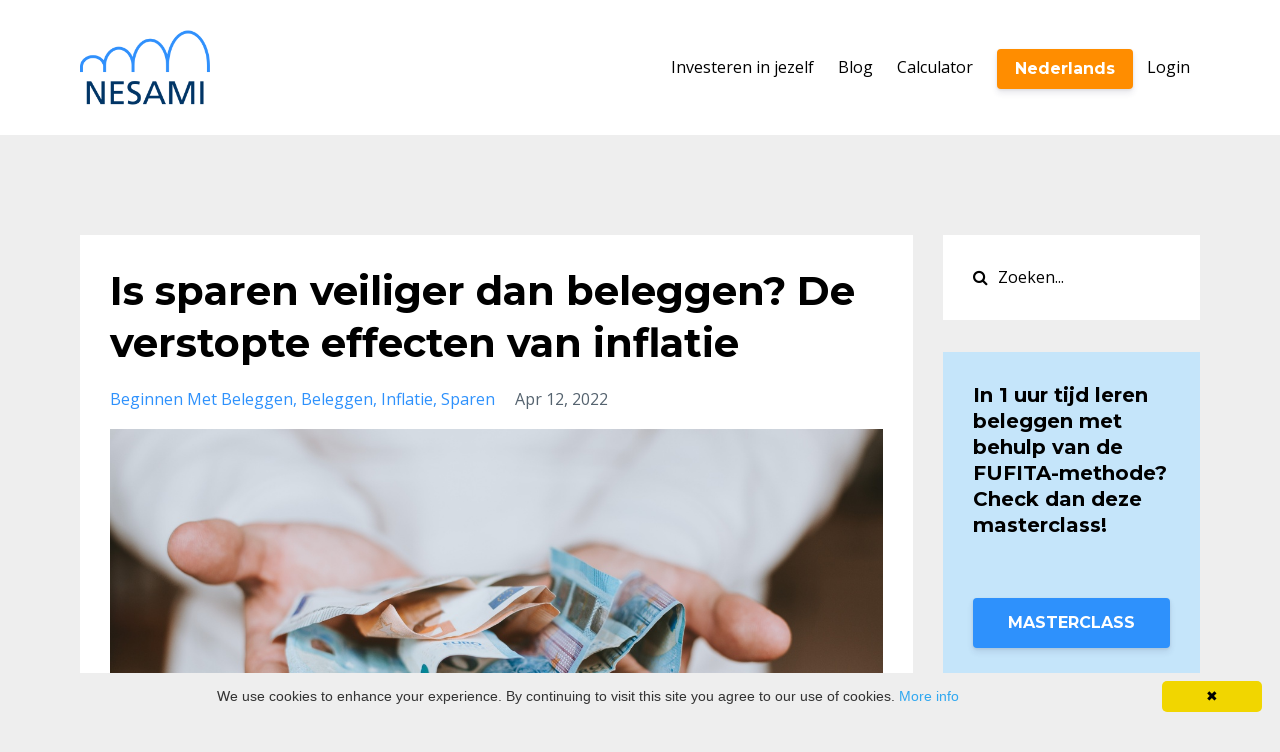

--- FILE ---
content_type: text/html; charset=utf-8
request_url: https://www.nesami.com/blog?tag=sparen
body_size: 7593
content:
<!DOCTYPE html>
<html lang="en">
  <head>

    <!-- Title and description ================================================== -->
    
              <meta name="csrf-param" content="authenticity_token">
              <meta name="csrf-token" content="qTpijlzMLTn1muLcNXR7uSk2EJ7Ltarbqp/O29LKqSEsLQJXYxnj2JpdGeLEvNHnOIy/aW/r5+Lmo9g8QPDt5A==">
            
    <title>
      
        Blog voor beleggers en traders in aandelen en crypto!
      
    </title>
    <meta charset="utf-8" />
    <meta content="IE=edge,chrome=1" http-equiv="X-UA-Compatible">
    <meta name="viewport" content="width=device-width, initial-scale=1, maximum-scale=1, user-scalable=no">
    
      <meta name="description" content="Meer leren over beleggen en traden in aandelen en crypto, omgaan met je geld en meer financiële thema&#39;s?" />
    

    <!-- Helpers ================================================== -->
    <meta property="og:type" content="website">
<meta property="og:url" content="https://www.nesami.com/blog?tag=sparen">
<meta name="twitter:card" content="summary_large_image">

<meta property="og:title" content="Blog voor beleggers en traders in aandelen en crypto!">
<meta name="twitter:title" content="Blog voor beleggers en traders in aandelen en crypto!">


<meta property="og:description" content="Meer leren over beleggen en traden in aandelen en crypto, omgaan met je geld en meer financiële thema&#39;s?">
<meta name="twitter:description" content="Meer leren over beleggen en traden in aandelen en crypto, omgaan met je geld en meer financiële thema&#39;s?">


<meta property="og:image" content="https://kajabi-storefronts-production.kajabi-cdn.com/kajabi-storefronts-production/sites/126471/images/PzL4fW0kSLOUDqj417yY_file.jpg">
<meta name="twitter:image" content="https://kajabi-storefronts-production.kajabi-cdn.com/kajabi-storefronts-production/sites/126471/images/PzL4fW0kSLOUDqj417yY_file.jpg">


    <link href="https://kajabi-storefronts-production.kajabi-cdn.com/kajabi-storefronts-production/themes/2354299/assets/favicon.png?1677224307175553?v=2" rel="shortcut icon" />
    <link rel="canonical" href="https://www.nesami.com/blog?tag=sparen" />

    <!-- CSS ================================================== -->
    <link rel="stylesheet" href="https://maxcdn.bootstrapcdn.com/bootstrap/4.0.0-alpha.4/css/bootstrap.min.css" integrity="sha384-2hfp1SzUoho7/TsGGGDaFdsuuDL0LX2hnUp6VkX3CUQ2K4K+xjboZdsXyp4oUHZj" crossorigin="anonymous">
    <link rel="stylesheet" href="https://maxcdn.bootstrapcdn.com/font-awesome/4.5.0/css/font-awesome.min.css">
    
      <link href="//fonts.googleapis.com/css?family=Open+Sans:400,700,400italic,700italic|Montserrat:400,700,400italic,700italic" rel="stylesheet" type="text/css">
    
    <link rel="stylesheet" media="screen" href="https://kajabi-app-assets.kajabi-cdn.com/assets/core-0d125629e028a5a14579c81397830a1acd5cf5a9f3ec2d0de19efb9b0795fb03.css" />
    <link rel="stylesheet" media="screen" href="https://kajabi-storefronts-production.kajabi-cdn.com/kajabi-storefronts-production/themes/2354299/assets/styles.css?1677224307175553" />
    <link rel="stylesheet" media="screen" href="https://kajabi-storefronts-production.kajabi-cdn.com/kajabi-storefronts-production/themes/2354299/assets/overrides.css?1677224307175553" />

    <!-- Container Width ================================================== -->
    
    

    <!-- Optional Background Image ======================================== -->
    

    <!-- Full Bleed Or Container ================================================== -->
    

    <!-- Header hook ================================================== -->
    <link rel="alternate" type="application/rss+xml" title="Blog voor beleggers en traders in aandelen en crypto!" href="https://www.nesami.com/blog.rss" /><script type="text/javascript">
  var Kajabi = Kajabi || {};
</script>
<script type="text/javascript">
  Kajabi.currentSiteUser = {
    "id" : "-1",
    "type" : "Guest",
    "contactId" : "",
  };
</script>
<script type="text/javascript">
  Kajabi.theme = {
    activeThemeName: "Premier Site",
    previewThemeId: null,
    editor: false
  };
</script>
<meta name="turbo-prefetch" content="false">
<script type="text/javascript" id="cookieinfo"
	src="//cookieinfoscript.com/js/cookieinfo.min.js">
</script>

<!-- Google Tag Manager -->
<script>(function(w,d,s,l,i){w[l]=w[l]||[];w[l].push({'gtm.start':
new Date().getTime(),event:'gtm.js'});var f=d.getElementsByTagName(s)[0],
j=d.createElement(s),dl=l!='dataLayer'?'&l='+l:'';j.async=true;j.src=
'https://www.googletagmanager.com/gtm.js?id='+i+dl;f.parentNode.insertBefore(j,f);
})(window,document,'script','dataLayer','GTM-WTGS97S');</script>
<!-- End Google Tag Manager -->

<script>
!function (w, d, t) {
  w.TiktokAnalyticsObject=t;var ttq=w[t]=w[t]||[];ttq.methods=["page","track","identify","instances","debug","on","off","once","ready","alias","group","enableCookie","disableCookie"],ttq.setAndDefer=function(t,e){t[e]=function(){t.push([e].concat(Array.prototype.slice.call(arguments,0)))}};for(var i=0;i<ttq.methods.length;i++)ttq.setAndDefer(ttq,ttq.methods[i]);ttq.instance=function(t){for(var e=ttq._i[t]||[],n=0;n<ttq.methods.length;n++)ttq.setAndDefer(e,ttq.methods[n]);return e},ttq.load=function(e,n){var i="https://analytics.tiktok.com/i18n/pixel/events.js";ttq._i=ttq._i||{},ttq._i[e]=[],ttq._i[e]._u=i,ttq._t=ttq._t||{},ttq._t[e]=+new Date,ttq._o=ttq._o||{},ttq._o[e]=n||{};var o=document.createElement("script");o.type="text/javascript",o.async=!0,o.src=i+"?sdkid="+e+"&lib="+t;var a=document.getElementsByTagName("script")[0];a.parentNode.insertBefore(o,a)};

  ttq.load('C9NREHBC77U007IT4J3G');
  ttq.page();
}(window, document, 'ttq');
</script><script>
(function(i,s,o,g,r,a,m){i['GoogleAnalyticsObject']=r;i[r]=i[r]||function(){
(i[r].q=i[r].q||[]).push(arguments)
},i[r].l=1*new Date();a=s.createElement(o),
m=s.getElementsByTagName(o)[0];a.async=1;a.src=g;m.parentNode.insertBefore(a,m)
})(window,document,'script','//www.google-analytics.com/analytics.js','ga');
ga('create', 'UA-177882932-1', 'auto', {});
ga('send', 'pageview');
</script>
<style type="text/css">
  #editor-overlay {
    display: none;
    border-color: #2E91FC;
    position: absolute;
    background-color: rgba(46,145,252,0.05);
    border-style: dashed;
    border-width: 3px;
    border-radius: 3px;
    pointer-events: none;
    cursor: pointer;
    z-index: 10000000000;
  }
  .editor-overlay-button {
    color: white;
    background: #2E91FC;
    border-radius: 2px;
    font-size: 13px;
    margin-inline-start: -24px;
    margin-block-start: -12px;
    padding-block: 3px;
    padding-inline: 10px;
    text-transform:uppercase;
    font-weight:bold;
    letter-spacing:1.5px;

    left: 50%;
    top: 50%;
    position: absolute;
  }
</style>
<script src="https://kajabi-app-assets.kajabi-cdn.com/vite/assets/track_analytics-999259ad.js" crossorigin="anonymous" type="module"></script><link rel="modulepreload" href="https://kajabi-app-assets.kajabi-cdn.com/vite/assets/stimulus-576c66eb.js" as="script" crossorigin="anonymous">
<link rel="modulepreload" href="https://kajabi-app-assets.kajabi-cdn.com/vite/assets/track_product_analytics-9c66ca0a.js" as="script" crossorigin="anonymous">
<link rel="modulepreload" href="https://kajabi-app-assets.kajabi-cdn.com/vite/assets/stimulus-e54d982b.js" as="script" crossorigin="anonymous">
<link rel="modulepreload" href="https://kajabi-app-assets.kajabi-cdn.com/vite/assets/trackProductAnalytics-3d5f89d8.js" as="script" crossorigin="anonymous">      <script type="text/javascript">
        if (typeof (window.rudderanalytics) === "undefined") {
          !function(){"use strict";window.RudderSnippetVersion="3.0.3";var sdkBaseUrl="https://cdn.rudderlabs.com/v3"
          ;var sdkName="rsa.min.js";var asyncScript=true;window.rudderAnalyticsBuildType="legacy",window.rudderanalytics=[]
          ;var e=["setDefaultInstanceKey","load","ready","page","track","identify","alias","group","reset","setAnonymousId","startSession","endSession","consent"]
          ;for(var n=0;n<e.length;n++){var t=e[n];window.rudderanalytics[t]=function(e){return function(){
          window.rudderanalytics.push([e].concat(Array.prototype.slice.call(arguments)))}}(t)}try{
          new Function('return import("")'),window.rudderAnalyticsBuildType="modern"}catch(a){}
          if(window.rudderAnalyticsMount=function(){
          "undefined"==typeof globalThis&&(Object.defineProperty(Object.prototype,"__globalThis_magic__",{get:function get(){
          return this},configurable:true}),__globalThis_magic__.globalThis=__globalThis_magic__,
          delete Object.prototype.__globalThis_magic__);var e=document.createElement("script")
          ;e.src="".concat(sdkBaseUrl,"/").concat(window.rudderAnalyticsBuildType,"/").concat(sdkName),e.async=asyncScript,
          document.head?document.head.appendChild(e):document.body.appendChild(e)
          },"undefined"==typeof Promise||"undefined"==typeof globalThis){var d=document.createElement("script")
          ;d.src="https://polyfill-fastly.io/v3/polyfill.min.js?version=3.111.0&features=Symbol%2CPromise&callback=rudderAnalyticsMount",
          d.async=asyncScript,document.head?document.head.appendChild(d):document.body.appendChild(d)}else{
          window.rudderAnalyticsMount()}window.rudderanalytics.load("2apYBMHHHWpiGqicceKmzPebApa","https://kajabiaarnyhwq.dataplane.rudderstack.com",{})}();
        }
      </script>
      <script type="text/javascript">
        if (typeof (window.rudderanalytics) !== "undefined") {
          rudderanalytics.page({"account_id":"112444","site_id":"126471"});
        }
      </script>
      <script type="text/javascript">
        if (typeof (window.rudderanalytics) !== "undefined") {
          (function () {
            function AnalyticsClickHandler (event) {
              const targetEl = event.target.closest('a') || event.target.closest('button');
              if (targetEl) {
                rudderanalytics.track('Site Link Clicked', Object.assign(
                  {"account_id":"112444","site_id":"126471"},
                  {
                    link_text: targetEl.textContent.trim(),
                    link_href: targetEl.href,
                    tag_name: targetEl.tagName,
                  }
                ));
              }
            };
            document.addEventListener('click', AnalyticsClickHandler);
          })();
        }
      </script>
<script>
!function(f,b,e,v,n,t,s){if(f.fbq)return;n=f.fbq=function(){n.callMethod?
n.callMethod.apply(n,arguments):n.queue.push(arguments)};if(!f._fbq)f._fbq=n;
n.push=n;n.loaded=!0;n.version='2.0';n.agent='plkajabi';n.queue=[];t=b.createElement(e);t.async=!0;
t.src=v;s=b.getElementsByTagName(e)[0];s.parentNode.insertBefore(t,s)}(window,
                                                                      document,'script','https://connect.facebook.net/en_US/fbevents.js');


fbq('init', '730340390847588');
fbq('track', "PageView");</script>
<noscript><img height="1" width="1" style="display:none"
src="https://www.facebook.com/tr?id=730340390847588&ev=PageView&noscript=1"
/></noscript>
<meta name='site_locale' content='en'><style type="text/css">
  /* Font Awesome 4 */
  .fa.fa-twitter{
    font-family:sans-serif;
  }
  .fa.fa-twitter::before{
    content:"𝕏";
    font-size:1.2em;
  }

  /* Font Awesome 5 */
  .fab.fa-twitter{
    font-family:sans-serif;
  }
  .fab.fa-twitter::before{
    content:"𝕏";
    font-size:1.2em;
  }
</style>
<link rel="stylesheet" href="https://cdn.jsdelivr.net/npm/@kajabi-ui/styles@1.0.4/dist/kajabi_products/kajabi_products.css" />
<script type="module" src="https://cdn.jsdelivr.net/npm/@pine-ds/core@3.14.0/dist/pine-core/pine-core.esm.js"></script>
<script nomodule src="https://cdn.jsdelivr.net/npm/@pine-ds/core@3.14.0/dist/pine-core/index.esm.js"></script>

  </head>
  <body>
    <div class="container container--main container--default">
      <div class="content-wrap">
        <div id="section-header" data-section-id="header"><!-- Header Variables -->























<!-- KJB Settings Variables -->





<style>
  .header {
    background: #fff;
  }
  
  .header .logo--text, .header--left .header-menu a {
    line-height: 75px;
  }
  .header .logo--image {
    height: 75px;
  }
  .header .logo img {
    max-height: 75px;
  }
  .announcement {
      background: #0beb24;
      color: #fff;
    }
  /*============================================================================
    #Header User Menu Styles
  ==============================================================================*/
  .header .user__dropdown {
    background: #fff;
    top: 105px;
  }
  .header--center .user__dropdown {
    top: 50px;
  }
  
  /*============================================================================
    #Header Responsive Styles
  ==============================================================================*/
  @media (max-width: 767px) {
    .header .logo--text {
      line-height: 75px;
    }
    .header .logo--image {
      max-height: 75px;
    }
    .header .logo img {
      max-height: 75px;
    }
    .header .header-ham {
      top: 37px;
    }
  }
</style>



  <!-- Announcement Variables -->






<!-- KJB Settings Variables -->


<style>
  .announcement {
    background: #0beb24;
    color: #fff;
  }
  a.announcement:hover {
    color: #fff;
  }
</style>



  <div class="header header--light header--left" kjb-settings-id="sections_header_settings_background_color">
    <div class="container">
      
        <a href="/" class="logo logo--image">
          <img src="https://kajabi-storefronts-production.kajabi-cdn.com/kajabi-storefronts-production/themes/2354299/settings_images/8GXjwXrWTuyNDLBkCPYZ_Nesami_Logo_DEF.png" kjb-settings-id="sections_header_settings_logo"/>
        </a>
      
      <div class="header-ham">
        <span></span>
        <span></span>
        <span></span>
      </div>
      <div kjb-settings-id="sections_header_settings_menu" class="header-menu">
        
          
            <a href="https://www.nesami.com/store-nl">Investeren in jezelf</a>
          
            <a href="https://www.nesami.com/blog">Blog</a>
          
            <a href="https://www.nesami.com/calculator">Calculator</a>
          
        
        
          












<style>
  /*============================================================================
    #Individual CTA Style
  ==============================================================================*/
  .btn--solid.btn--1634633493353 {
    background: #ff8d00 !important;
    border-color: #ff8d00 !important;
    color: #fff !important;
  }
  .btn--solid.btn--1634633493353:hover {
    color: #fff !important;
  }
  .btn--outline.btn--1634633493353 {
    border-color: #ff8d00 !important;
    color: #ff8d00 !important;
  }
  .btn--outline.btn--1634633493353:hover {
    color: #ff8d00 !important;
  }
</style>
<a href="https://www.nesami.com/nl" class="btn btn-cta btn-- btn--solid btn-- btn--1634633493353" data-num-seconds="" id="" kjb-settings-id="sections_header_blocks_1634633493353_settings_btn_action" target="">Nederlands</a>

        
        <!-- User Dropdown Variables -->





<!-- KJB Settings Variables -->






  <span kjb-settings-id="sections_header_settings_language_login"><a href="/login">Login</a></span>


      </div>
    </div>
  </div>


</div>
        


        <div id="section-hero_blog" data-section-id="hero_blog">

</div>
<div id="" class="section section--global">
  <div class="container">
    <div class="row section__row">
      <div class="section__body col-lg-9">
        <div id="section-blog_listing_body" data-section-id="blog_listing_body">
  
    <div class="panel blog fluid-video">
  <div class="panel__body">
    <h2 class="blog__title"><a href="/blog/sparen-beleggen-inflatie">Is sparen veiliger dan beleggen? De verstopte effecten van inflatie</a></h2>
    <div class="blog__info">
      
        <span class="blog__tags" kjb-settings-id="sections_blog_listing_body_settings_show_tags">
          
            
              <a href="https://www.nesami.com/blog?tag=beginnen+met+beleggen">beginnen met beleggen</a>
            
              <a href="https://www.nesami.com/blog?tag=beleggen">beleggen</a>
            
              <a href="https://www.nesami.com/blog?tag=inflatie">inflatie</a>
            
              <a href="https://www.nesami.com/blog?tag=sparen">sparen</a>
            
          
        </span>
      
      
        <span class="blog__date" kjb-settings-id="sections_blog_listing_body_settings_show_date">Apr 12, 2022</span>
      
      
    </div>
    
    
  
    
      <a href="/blog/sparen-beleggen-inflatie"><img src="https://kajabi-storefronts-production.kajabi-cdn.com/kajabi-storefronts-production/blogs/33143/images/btmVPTGRRNOZ3LrfbsEs_christian-dubovan-Y_x747Yshlw-unsplash.jpg" class="img-fluid"/></a>
    
  


    
    
    <div class="blog__conent"><h1>Sparen is het veiligste wat je kan doen</h1>
<p><span>Volgens <strong>koningin Máxima</strong> en <strong>minister van financiën Sigrid Kaag</strong> is sparen het beste wat je kan doen. Volgens hen is sparen namelijk het <strong>veiligst</strong>. Niet je geld investeren in dingen zoals crypto, maar gewoon sparen. De spaarrente is momenteel slechts 0%, maar als je spaart weet je in ieder geval zeker dat je je geld niet kwijt raakt.</span></p>
<p><span>Of toch niet? Een heel belangrijk punt dat wordt vergeten als het gaat over sparen is <strong>inflatie</strong>. Inflatie zorgt er namelijk voor dat jouw spaargeld wél minder waard wordt.</span></p>
<p><em>Wil je een uitgebreidere uitleg over dit onderwerp? Kijk dan <a href='https://youtu.be/c56Hqdmo4Nc' target='_blank' rel='noopener noreferrer'>deze video</a> van mij.</em></p>
<h2><span mce-data-marked='1'>Inflatie simpel uitgelegd</span></h2>
<h3><span>Wat is inflatie precies?  </span></h3>
<p><span>Kort gezegd zorgt inflatie ervoor dat <strong>alles duurder</strong> wordt. Eten wordt duurder, brandstof wordt duurder, huizenprijzen en huurprijzen gaan omhoog; de prijzen van goederen en diensten stijgen. Inflatie is dus eigenlijk een proces waardoor de waarde van een munt/valuta daalt.</span></p>
<h3><span>Waarom is inflatie belangrijk voor jou?</span></h3>
<p><span>I</span>...</p></div>
    <a class="blog__more" href="/blog/sparen-beleggen-inflatie" kjb-settings-id="sections_blog_listing_body_settings_read_more">Continue Reading...</a>
  </div>
</div>

  
  


</div>
      </div>
      <div id="section-blog_sidebar" data-section-id="blog_sidebar">
  <div class="section__sidebar col-lg-3">
    
      
          




<style>
  .search {
    background-color: #ffffff;
  }
  .panel--1649658986843 ::-webkit-input-placeholder {
    color: #000000;
  }
  .panel--1649658986843 ::-moz-placeholder {
    color: #000000;
  }
  .panel--1649658986843 :-ms-input-placeholder {
    color: #000000;
  }
  .panel--1649658986843 :-moz-placeholder {
    color: #000000;
  }
  .panel--1649658986843 .search__icon {
    color: #000000;
  }
  .panel--1649658986843 .search__input {
    color: #000000;
  }
</style>

<div class="panel panel--1649658986843 search" kjb-settings-id="sections_blog_sidebar_blocks_1649658986843_settings_search_text">
  <div class="panel__body">
    <form action="/blog/search" method="get" role="search">
      <div class="input-group">
        <span class="input-group-addon search__icon"><i class="fa fa-search"></i></span>
        <input class="form-control search__input" type="search" name="q" placeholder="Zoeken...">
      </div>
    </form>
  </div>
</div>

        
    
      
          <!-- Block Variables -->







<!-- KJB Settings Variables -->



<style>
  .panel--1649659000033 {
    background: #c5e5fa;
    color: ;
  }
</style>

<div class="panel panel--light panel--1649659000033" kjb-settings-id="sections_blog_sidebar_blocks_1649659000033_settings_background_color">
  <div class="panel__body">
    <div class="panel__block" kjb-settings-id="sections_blog_sidebar_blocks_1649659000033_settings_content">
      <h5>In 1 uur tijd leren beleggen met behulp van de FUFITA-methode? Check dan deze masterclass!</h5>
<p><tmpopup style="top: 0px; left: 8px;">&nbsp;</tmpopup></p>
    </div>
    












<style>
  /*============================================================================
    #Individual CTA Style
  ==============================================================================*/
  .btn--solid.btn--1649659000033 {
    background: #2e91fc !important;
    border-color: #2e91fc !important;
    color: #fff !important;
  }
  .btn--solid.btn--1649659000033:hover {
    color: #fff !important;
  }
  .btn--outline.btn--1649659000033 {
    border-color: #2e91fc !important;
    color: #2e91fc !important;
  }
  .btn--outline.btn--1649659000033:hover {
    color: #2e91fc !important;
  }
</style>
<a href="https://www.nesami.com/masterclass" class="btn btn-cta btn--block btn--solid btn--med btn--1649659000033" data-num-seconds="" id="" kjb-settings-id="sections_blog_sidebar_blocks_1649659000033_settings_btn_action" target="">MASTERCLASS</a>

  </div>
</div>

        
    
      
          

<style>
  .panel--1649659273673 .instructor__title {
    color: ;
  }
</style>

<div class="panel panel--1649659273673 instructor" kjb-settings-id="sections_blog_sidebar_blocks_1649659273673_settings_heading">
  <div class="panel__body">
    
      <h6 class="panel__heading" kjb-settings-id="sections_blog_sidebar_blocks_1649659273673_settings_heading">Auteur</h6>
    
    <div class="media">
      
        <div class="media-left">
          <img src="https://kajabi-storefronts-production.kajabi-cdn.com/kajabi-storefronts-production/themes/2354299/settings_images/z4NiiawtRoq7CNc7l8hY_file.jpg" class="img-circle instructor__image" kjb-settings-id="sections_blog_sidebar_blocks_1649659273673_settings_image"/>
        </div>
      
      <div class="media-body media-middle">
        <p class="instructor__name" kjb-settings-id="sections_blog_sidebar_blocks_1649659273673_settings_name">Wiebe Koehoorn</p>
        <p class="instructor__title" kjb-settings-id="sections_blog_sidebar_blocks_1649659273673_settings_title">Nesami</p>
      </div>
    </div>
    <p class="panel__copy" kjb-settings-id="sections_blog_sidebar_blocks_1649659273673_settings_bio">Ik help jou met beleggen in aandelen, ETF's en crypto met behulp van de FUFITA-methode. Ik heb 3 jaar ervaring, twee YouTube-kanalen met 10.000 en 2500 abonnees, en meer dan 1000 uur aan onderzoek gedaan. Dankzij mijn universitaire lerarenopleiding kan ik jou alles in eenvoudige taal uitleggen.</p>
  </div>
</div>

      
    
  </div>



</div>
    </div>
  </div>
</div>
        <div id="section-footer" data-section-id="footer">


<style>
  .footer {
    background: #272d34;
  }
  
</style>

  <footer class="footer footer--dark footer--center" kjb-settings-id="sections_footer_settings_background_color">
    <div class="container">
      <div class="footer__text-container">
        
          <img src="https://kajabi-storefronts-production.kajabi-cdn.com/kajabi-storefronts-production/themes/2354299/settings_images/JgDgcua5R5SdY7hl2Z8A_Nesami_Logo_THUMB.png" class="logo footer__logo" kjb-settings-id="sections_footer_settings_logo"/>
        
        
          <span kjb-settings-id="sections_footer_settings_copyright" class="footer__copyright">&copy; 2026 Nesami</span>
        
        
          <div class="footer__powered-by">
            <a target="_blank" rel="nofollow noopener" href="https://app.kajabi.com/r/jaKKgToF?powered_by=true">Powered by Kajabi</a>
          </div>
        
        
          <div kjb-settings-id="sections_footer_settings_menu" class="footer__menu">
            
              <a class="footer__menu-item" href="https://www.nesami.com/ebook">E-book</a>
            
              <a class="footer__menu-item" href="https://www.nesami.com/glossary">Glossary</a>
            
              <a class="footer__menu-item" href="https://www.nesami.com/resources">Resources</a>
            
              <a class="footer__menu-item" href="https://www.nesami.com/calculator">Calculator</a>
            
              <a class="footer__menu-item" href="https://www.nesami.com/ta">Course</a>
            
              <a class="footer__menu-item" href="https://www.nesami.com/about">About</a>
            
              <a class="footer__menu-item" href="https://www.nesami.com/support">Support</a>
            
              <a class="footer__menu-item" href="https://www.nesami.com/terms-disclaimer">Terms and Disclaimer</a>
            
              <a class="footer__menu-item" href="https://www.nesami.com/privacy-policy">Privacy Policy</a>
            
          </div>
        
      </div>
      <!-- Section Variables -->

























<!-- KJB Settings Variables -->

















<style>
  .footer .social-icons__icon,
  .footer .social-icons__icon:hover {
    color: #ffffff;
  }
  .footer .social-icons--round .social-icons__icon ,
  .footer .social-icons--square .social-icons__icon {
    background-color: #2e91fc;
  }
</style>


  <div class="social-icons social-icons--round social-icons--center">
    <div class="social-icons__row">
      
        <a class="social-icons__icon fa fa-facebook" href="https://www.facebook.com/wearenesami" kjb-settings-id="sections_footer_settings_social_icon_link_facebook" target="_blank"></a>
      
      
        <a class="social-icons__icon fa fa-twitter" href="https://www.twitter.com/wearenesami" kjb-settings-id="sections_footer_settings_social_icon_link_twitter" target="_blank"></a>
      
      
        <a class="social-icons__icon fa fa-instagram" href="https://www.instagram.com/wearenesami" kjb-settings-id="sections_footer_settings_social_icon_link_instagram" target="_blank"></a>
      
      
        <a class="social-icons__icon fa fa-youtube" href="https://www.youtube.com/channel/UCEFBYZUMOQDa7yRzcHkLt2w" kjb-settings-id="sections_footer_settings_social_icon_link_youtube" target="_blank"></a>
      
      
      
      
      
      
      
        <a class="social-icons__icon fa fa-linkedin" href="https://www.linkedin.com/company/18722803" kjb-settings-id="sections_footer_settings_social_icon_link_linkedin" target="_blank"></a>
      
      
      
      
      
      
      
    </div>
  </div>


    </div>
  </footer>


</div>
      </div>
    </div>
    
      <div id="section-pop_exit" data-section-id="pop_exit">

  



  


</div>
    
    <div id="section-pop_two_step" data-section-id="pop_two_step">






  


<style>
  #two-step {
    display: none;
    /*============================================================================
      #Background Color Override
    ==============================================================================*/
    
      /*============================================================================
        #Text Color Override
      ==============================================================================*/
      color: ;
    
  }
</style>

<div id="two-step" class="pop pop--light">
  <div class="pop__content">
    <div class="pop__inner">
      <div class="pop__body" style="background: #fff;">
        <a class="pop__close">
          Close
        </a>
        
          <img src="https://kajabi-storefronts-production.kajabi-cdn.com/kajabi-storefronts-production/themes/2354299/assets/two_step.jpg?1677224307175553" class="img-fluid" kjb-settings-id="sections_pop_two_step_settings_image"/>
        
        <div class="pop__body--inner">
          
            <div class="block--1492725498873">
              
                  




<style>
  .block--1492725498873 .progress-wrapper .progress-bar {
    width: 50%;
    background-color: #2e91fc;
  }
  .block--1492725498873 .progress-wrapper .progress {
    background-color: #f9f9f9;
  }
</style>

<div class="progress-wrapper" kjb-settings-id="sections_pop_two_step_blocks_1492725498873_settings_show_progress">
  <p class="progress-percent" kjb-settings-id="sections_pop_two_step_blocks_1492725498873_settings_progress_text">50% Complete</p>
  <div class="progress">
    <div class="progress-bar progress-bar-striped" kjb-settings-id="sections_pop_two_step_blocks_1492725498873_settings_progress_percent"></div>
  </div>
</div>

                
            </div>
          
            <div class="block--1492725503624">
              
                  <div kjb-settings-id="sections_pop_two_step_blocks_1492725503624_settings_text">
  <h3>Two Step</h3>
<p>Lorem ipsum dolor sit amet, consectetur adipiscing elit, sed do eiusmod tempor incididunt ut labore et dolore magna aliqua.</p>
</div>

              
            </div>
          
          
  


        </div>
      </div>
    </div>
  </div>
</div>

</div>

    <!-- Javascripts ================================================== -->
    <script src="https://kajabi-app-assets.kajabi-cdn.com/assets/core-138bf53a645eb18eb9315f716f4cda794ffcfe0d65f16ae1ff7b927f8b23e24f.js"></script>
    <script charset='ISO-8859-1' src='https://fast.wistia.com/assets/external/E-v1.js'></script>
    <script charset='ISO-8859-1' src='https://fast.wistia.com/labs/crop-fill/plugin.js'></script>
    <script src="https://cdnjs.cloudflare.com/ajax/libs/ouibounce/0.0.12/ouibounce.min.js"></script>
    <script src="https://cdnjs.cloudflare.com/ajax/libs/slick-carousel/1.6.0/slick.min.js"></script>
    <script src="https://kajabi-storefronts-production.kajabi-cdn.com/kajabi-storefronts-production/themes/2354299/assets/scripts.js?1677224307175553"></script>
    <script src="https://cdnjs.cloudflare.com/ajax/libs/tether/1.3.8/js/tether.min.js"></script><!-- Tether for Bootstrap -->
    <script src="https://maxcdn.bootstrapcdn.com/bootstrap/4.0.0-alpha.4/js/bootstrap.min.js" integrity="sha384-VjEeINv9OSwtWFLAtmc4JCtEJXXBub00gtSnszmspDLCtC0I4z4nqz7rEFbIZLLU" crossorigin="anonymous"></script>
    
      <script id="dsq-count-scr" src="//.disqus.com/count.js" async=""></script>
    
  </body>
</html>

--- FILE ---
content_type: text/plain
request_url: https://www.google-analytics.com/j/collect?v=1&_v=j102&a=1120846516&t=pageview&_s=1&dl=https%3A%2F%2Fwww.nesami.com%2Fblog%3Ftag%3Dsparen&ul=en-us%40posix&dt=Blog%20voor%20beleggers%20en%20traders%20in%20aandelen%20en%20crypto!&sr=1280x720&vp=1280x720&_u=IEBAAEABAAAAACAAI~&jid=690000665&gjid=1934516528&cid=2137200561.1769040757&tid=UA-177882932-1&_gid=1738453436.1769040757&_r=1&_slc=1&z=781395041
body_size: -450
content:
2,cG-6MFH9854JS